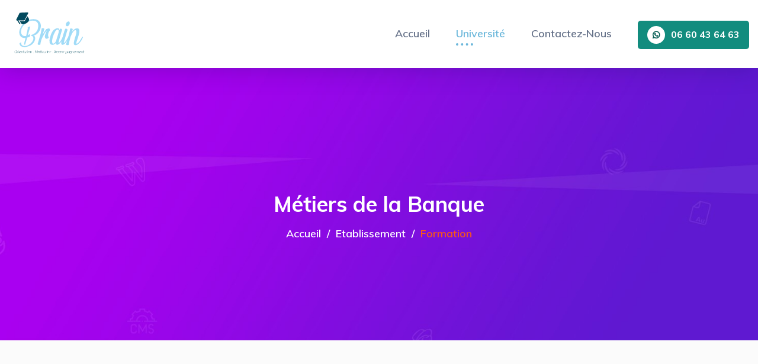

--- FILE ---
content_type: text/html; charset=UTF-8
request_url: https://brain.ma/formations/1305
body_size: 6572
content:
<!DOCTYPE html>
<html class="no-js" lang="fr">
<head>
    <meta charset="utf-8">
    <meta http-equiv="x-ua-compatible" content="ie=edge">
    <meta name="author" content="Brain">
    <meta name="google-site-verification" content="" />
    <meta name="csrf-token" content="an2ZxXhS00XnIp2yISW2gqngSvnD2lnyALpquv1J" />
    <meta name="viewport" content="width=device-width, initial-scale=1">
    <link rel="shortcut icon" type="image/x-icon" href="https://brain.ma/favicon.png">

    <title>Métiers de la Banque</title>
    <meta name="description" content="Métiers de la Banque - Brain dédié à l&#039;accompagnement et coaching les jeunes lycées, Orientation scolaire au maroc." />
    <meta name="keywords" content="orientation scolaire maroc, orientation scolaire et professionnelle, orientation scolaire lycée, post bac maroc, post baccalauréat, post bac admission">
    <link rel="canonical" href="https://brain.ma/formations/1305" />
    <meta property="og:title" content="brain - orientation scolaire, professionnelle, motivation et accompagnement au Maroc" />
    <meta property="og:type" content="website" />
    <meta property="og:url" content="https://brain.ma/formations/1305" />
    <meta property="og:description" content="Métiers de la Banque - Brain dédié à l&#039;accompagnement et coaching les jeunes lycées, Orientation scolaire au maroc." />
    <meta property="og:image" content="https://brain.ma/seo/twitter_brain.png" />
    <meta property="og:image:alt" content="brain - orientation scolaire et professionnelle" />
    <meta property="og:locale" content="fr_FR" />

    <meta name="twitter:card" content="brain - orientation scolaire, professionnelle, motivation et accompagnement au Maroc" />
    <meta name="twitter:site" content="https://brain.ma/formations/1305" />
    <meta name="twitter:creator" content="@brain_maroc" />
    <meta name="twitter:title" content="brain - orientation scolaire, professionnelle, motivation et accompagnement au Maroc" />
    <meta name="twitter:description" content="Métiers de la Banque - Brain dédié à l&#039;accompagnement et coaching les jeunes lycées, Orientation scolaire au maroc." />
    <meta name="twitter:image" content="https://brain.ma/seo/twitter_brain.png" />
    <!-- Place favicon.ico in the root directory -->
        <!-- CSS here -->
    <link rel="stylesheet" href="https://brain.ma/css/bootstrap.min.css ">
    <link rel="stylesheet" href="https://brain.ma/css/animate.min.css ">
    <link rel="stylesheet" href="https://brain.ma/css/magnific-popup.css">
    <link rel="stylesheet" href="https://brain.ma/css/fontawesome-all.min.css ">
    <link rel="stylesheet" href="https://brain.ma/css/aos.css ">
    <link rel="stylesheet" href="https://brain.ma/css/flaticon.css ">
    <link rel="stylesheet" href="https://brain.ma/css/jquery-ui.min.css ">
    <link rel="stylesheet" href="https://brain.ma/css/nice-select.css ">
    <link rel="stylesheet" href="https://brain.ma/css/meanmenu.css ">
    <link rel="stylesheet" href="https://brain.ma/css/slick.css ">
    <link rel="stylesheet" href="https://brain.ma/css/default.css ">
    <link rel="stylesheet" href="https://brain.ma/css/style.css ">
    <link rel="stylesheet" href="https://brain.ma/css/responsive.css ">
    <script async src="https://pagead2.googlesyndication.com/pagead/js/adsbygoogle.js?client=ca-pub-0749699200288754" crossorigin="anonymous"></script>
    <script async src="https://www.googletagmanager.com/gtag/js?id=UA-158164309-1"></script>
            <script>
              window.dataLayer = window.dataLayer || [];
              function gtag(){dataLayer.push(arguments);}
              gtag('js', new Date());
            
              gtag('config', 'UA-158164309-1');
            </script>
</head>

<body>
    <!-- preloader -->
    <div id="preloader">
        <div id="loading-center">
            <div id="loading-center-absolute">
                <div class="object" id="object_one"></div>
                <div class="object" id="object_two"></div>
                <div class="object" id="object_three"></div>
            </div>
        </div>
    </div>
    <!-- preloader-end -->
            <!-- header-area -->
        <header>
            <div id="header-sticky" class="menu-area">
                <div class="container">
                    <div class="row align-items-center">
                        <div class="col-lg-3 col-md-6 col-sm-6">
                            <div class="logo">
                                <a href="https://brain.ma"><img src="https://brain.ma/img/logo/logo_brain.svg" height="80px" alt="Logo brain"></a>
                            </div>
                        </div>
                        <div class="col-lg-9 col-md-6 col-sm-6 text-right">
                            <div class="main-menu d-none d-lg-inline-block">
                                <nav id="mobile-menu">
                                    <ul>
                                        <li><a href="https://brain.ma">Accueil</a></li>
                                        <li class="active"><a href="https://brain.ma/universites">Université</a></li>
                                        <li><a href="https://brain.ma/contact">Contactez-Nous</a></li>
                                    </ul>
                                </nav>
                            </div>
                            <div class="header-btn d-none d-xl-inline-block">
                                <a href="#" class="btn"><i class="fab fa-whatsapp"></i>06 60 43 64 63</a>
                            </div>
                        </div>
                        <div class="col-12">
                            <div class="mobile-menu"></div>
                        </div>
                    </div>
                </div>
            </div>
        </header>
        <!-- header-area-end -->
        <!-- main-area -->
    <main>
        <!-- breadcrumb-area -->
        <section class="breadcrumb-area products-breadcrumb-area d-flex align-items-center" data-background="https://brain.ma/img/bg/breadcrumb_bg02.jpg">
            <div class="container">
                <div class="row">
                    <div class="col-12">
                        <div class="breadcrumb-wrap text-center">
                            <h1>Métiers de la Banque</h1>
                            <nav aria-label="breadcrumb">
                                <ol class="breadcrumb">
                                    <li class="breadcrumb-item"><a href="https://brain.ma">Accueil</a></li>
                                    <li class="breadcrumb-item"><a href="https://brain.ma/etablissements/135">Etablissement</a></li>
                                    <li class="breadcrumb-item active" aria-current="page">Formation</li>
                                </ol>
                            </nav>
                        </div>
                    </div>
                </div>
            </div>
        </section>
        <!-- breadcrumb-area-end -->
        <!-- product-area -->
        <section class="blog-details-area gray-light-bg pt-120 pb-120">
            <div class="container">
                <div class="inner-blog-wrap">
                    <div class="row justify-content-center">
                        <div class="col-lg-4 col-md-8 d-none d-sm-block ">
                            <aside class="blog-sidebar">
                                <div class="widget mb-40">
                                    <div class="sidebar-about text-center">
                                        <div class="sidebar-about-thumb mb-30">
                                            <img src="https://brain.ma/img/icon.png" alt="icon-brain">
                                            <span>POURQOUI BRAIN ?</span>
                                        </div>
                                        <div class="sidebar-about-content">
                                            <p class="text-justify">
                                                Grâce à un dialogue régulier et détaillé entre les élèves et leurs parents et notre plate-forme Brain.ma en participe à la création d'un bilan scolaire avec des propositions adapté à vos besoins.<br/>
                                                Lorsque nos propositions sont conforme à vos besoins, nous vous offrons l'intégration avec la méthode la plus adaptée pour vous faciliter l'inscription aux écoles souhaitée.<br/>
                                                BRAIN.MA vous propose les packs les plus adapté à vos besoins pour vous satisfaire.
                                            </p>
                                            <div class="sidebar-about-social">
                                                <ul>
                                                    <li><a href="https://www.facebook.com/www.brain.ma/" target="_BLANK" title="Page facebook"><i class="fab fa-facebook-f"></i></a></li>
                                                    <li><a href="https://www.instagram.com/coop.brain/" target="_BLANK" title="Page Instagram"><i class="fab fa-instagram"></i></a></li>
                                                    <li><a href="javascript:void(0)" title="chaine youtube"><i class="fab fa-youtube"></i></a></li>
                                                </ul>
                                            </div>
                                        </div>
                                    </div>
                                </div>
                            </aside>
                        </div>
                        <div class="col-lg-8 col-md-12 bg-white">
                            <div class="blog-details-wrap">
                                <div class="inner-blog-content blog-details-content mb-70 m-4">
                                    <h2>Faculté Polydisciplinaire - Beni Mellal</h2>
                                    <p class="pb-3">Adresse: Faculté Polydisciplinaire de Béni Mellal , Mghila,  BP: 592</p>
                                    <h3>
                                        Métiers de la Banque
                                        <span class="badge badge-primary">
                                            initiale
                                        </span>
                                    </h3>
                                    <blockquote>
                                        Licence  d&#039;Études Professionnelle
                                        <h5>
                                            Polydisciplinaires || Durée (1 an) 
                                        </h5>
                                    </blockquote>
                                    <div class="blog-details-img">
                                        <img src="https://brain.ma/img/blog/inner_blog_thumb01.jpg" alt="inner">
                                    </div>
                                    <div class="faq-wrapper s-faq-wrapper text-justify pb-3">
                                        <div class="accordion" id="accordionExampleS">
                                                                                            <div class="card">
                                                    <div class="card-header" id="headingOneS">
                                                        <h5 class="mb-0">
                                                            <a href="#" class="btn-link collapsed" data-toggle="collapse" data-target="#collapseOneS" aria-expanded="true" aria-controls="collapseOneS">
                                                                Description d'établissement
                                                            </a>
                                                        </h5>
                                                    </div>
                                                    <div id="collapseOneS" class="collapse" aria-labelledby="headingOneS" data-parent="#accordionExampleS">
                                                        <div class="card-body">
                                                            <p>
                                                                La Faculté polydisciplinaire de Béni Mellal « FPD » est un établissement public d'enseignement Supérieur, crée en Septembre 2003 (avec la mise en place de la réforme universitaire.)les formation proposées par ce dernier s’inscrivent dans le cadre de la mise en œuvre de la réforme de l’enseignement supérieur. Il a pour vocation de répondre aux besoins de la région Tadla-Azilal en matière de formation Universitaires.
	
	Données Générales
	Effectif des Etudiants : 1350 dont 45% sont des filles
	Personnel Enseignant et administratif :
	- 12 enseignants chercheurs
	- 05 Administratifs
	Surface et locaux (en cours de construction) :
	Surface construite : 2188m² (19salles de cours)
	Capacité d’accueil en places physique : 1750
	
	Filières Ouvertes
	- Sciences de la Matière Physique (SMP)
	- Sciences Economique et Gestion (SEG)
	
	Objectifs des formations
	- SMP : Assurer une formation de base pluridisciplinaire en Physique, Chimie, Mathématique et Informatique avec un profil de Physique qui se dégage dans les deux derniers semestres du cycle.
	- SEG : Fournir à l’étudiant des connaissances de base sur les méthodes quantitatives et leur application à l’économie, aux sciences de gestion, à la théorie économique et aux règles de droit. La grande partie de la formation est consacrée aux techniques quantitatives de gestion.
	
	NB : ces deux filières répondent aux directives de la réforme universitaire et entre autres visent l’ouverture sur l’informatique, la communication, et les langues.
	
	Diplômes
	
	La Faculté Polydisciplinaire de Béni Mellal prépare et délivre les diplômes nationaux suivants :
	- Diplôme des Etudes Universitaires Générales : (Bac+2), délivré sur demande de l’intéressé
	- Licence Fondamentales (Bac+3)
	
	Condition d’admission :
	- L’étudiant doit être titulaire d’un Baccalauréat Scientifique, Technique o d’un diplôme équivalent.
	
	Organisation des études
	
	- Chaque filière de licence est organisée en 6 semestres.
	- Le Semestre comprend 16 semaines d’enseignement et d’évaluation.
	- Le semestre comprend 4 modules.
	- La durée d’un module varie entre 75 et 90 h .
	- Le module est entièrement enseigné pendant un semestre.
	
	Modalités des inscriptions
	
	- Première inscription : (voir conditions d’admission)
	- Réinscription (2éme année)
	Semestre d’Automne (S3) l’étudiant doit obligatoirement se réinscrire aux modules non acquis au S1 et compléter son inscription par des modules du S3.
	Semestre de printemps (S4). L’étudiant doit obligatoirement se réinscrire aux modules non acquis au S2 et compléter son inscription par des modules du S4.
	Inscription à la 3éme année de licence (S5 et S6). nécessite la validation des 4 semestres (S1, S2, S3etS4) ou validation des semestres S1 et S2 et 2 modules (S3, S4).l’étudiant ne peut s’inscrire plus que 2fois à la module.
	
	Modalités d’évaluation
	L’évaluation des connaissances, des aptitudes et des compétences s’effectue sous forme de contrôles continus (Examen, test, devoir, exposé, etc.) en plus d’un examen final organisé à la fin de chaque semestre.
	
	Validation de module
	Un modules est validé : si sa note est ?10/20 sans aucune note éliminatoire dans l’un des élément de modules qui le composent.
	Un module est acquis :
	- Si le module est validé, Ou
	- Si la moyenne générale du semestre est ?10/20 sans aucune note éliminatoire dans un module (note?5/10) : c’est ce qu’on appelle la validation par compensation.
	
	Conditions d’obtention de la licence
	Validation des 6 semestres composant le cycle de la licence Ou Lorsque la moyenne générale de l’ensemble des 24 modules composant la filière est ?10/20 sans aucune note de module <5/20.
                                                            </p>
                                                        </div>
                                                    </div>
                                                </div>
                                            
                                                                                            <div class="card">
                                                    <div class="card-header" id="heading2S">
                                                        <h5 class="mb-0">
                                                            <a href="#" class="btn-link collapsed" data-toggle="collapse" data-target="#collapse2S" aria-expanded="true" aria-controls="collapseOneS">
                                                                Objectif
                                                            </a>
                                                        </h5>
                                                    </div>
                                                    <div id="collapse2S" class="collapse" aria-labelledby="heading2S" data-parent="#accordionExampleS">
                                                        <div class="card-body">
                                                            <p>
                                                                Le diplôme de la licence professionnelle Techniques Bancaires, a pour but de fournir aux étudiants les fondements théoriques, méthodologiques et pratiques dans le domaine de la gestion et des techniques bancaires permettant :
 -  Aux étudiants d’acquérir des compétences spécifiques au secteur bancaire et leur accorder la possibilité d’intégrer facilement ce domaine. 
-  Aux étudiants une formation axée sur le développement et l’apprentissage d’un savoir-faire managérial afin de leur permettre une insertion facile dans le monde professionnel ; µ
Cette formation est conçue aussi pour répondre à une forte demande des banques en personnel de gestion d'un niveau intermédiaire. Elle a pour objectif de former des cadres et futurs cadres de gestion spécialisés dans le domaine bancaire.
                                                            </p>
                                                        </div>
                                                    </div>
                                                </div>
                                            
                                                                                        <div class="card">
                                                <div class="card-header" id="heading3S">
                                                    <h5 class="mb-0">
                                                        <a href="#" class="btn-link collapsed" data-toggle="collapse" data-target="#collapse3S" aria-expanded="true" aria-controls="collapseOneS">
                                                            Secteur d'activité
                                                        </a>
                                                    </h5>
                                                </div>
                                                <div id="collapse3S" class="collapse" aria-labelledby="heading3S" data-parent="#accordionExampleS">
                                                    <div class="card-body">
                                                        <p>
                                                            l'issue de la présente formation, les étudiants seront opérationnels et peuvent rapidement s'intégrer dans des banques, des compagnies d’assurances, des sociétés financières ou fonds d’investissements ou holdings, des filiales des firmes multinationales, des sociétés de bourse, des OPCVM, des sociétés de factoring, …
                                                        </p>
                                                    </div>
                                                </div>
                                            </div>
                                            
                                                                                        <div class="card">
                                                <div class="card-header" id="heading4S">
                                                    <h5 class="mb-0">
                                                        <a href="#" class="btn-link collapsed" data-toggle="collapse" data-target="#collapse4S" aria-expanded="true" aria-controls="collapseOneS">
                                                            Condition d'acces
                                                        </a>
                                                    </h5>
                                                </div>
                                                <div id="collapse4S" class="collapse" aria-labelledby="heading4S" data-parent="#accordionExampleS">
                                                    <div class="card-body">
                                                        <p>
                                                            La présente formation sera ouverte sur concours aux candidats titulaires : 
-  D'un DUT ou d’un Diplôme de Technicien Spécialisé(DTS) en Management, gestion, Commerce, Banque, assurance, ou équivalent, d'un DEUG en Economie, Gestion ou équivalent et d'un BTS en Management, informatique bancaire, Commerce ou équivalent ,
 - Ayant une Expérience professionnelle, de préférence, dans le domaine bancaire (gestion de la relation client, gestion, programmation bancaire …) ; 
- Ayant un Bon niveau d’expression et de rédaction
                                                        </p>
                                                    </div>
                                                </div>
                                            </div>
                                                                                        
                                        </div>
                                    </div>
                                </div>
                            </div>
                        </div>
                       
                    </div>
                </div>
            </div>
        </section>
        <!-- product-area-end -->
    </main>
    <!-- main-area-end -->


    <!-- footer -->
    <footer>
        <div class="footer-top-wrap black-bg pt-90 pb-35">
            <div class="container">
                <div class="row">
                    <div class="col-lg-5">
                        <div class="footer-widget mb-50 pr-80">
                            <div class="logo mb-25">
                                <h2 class="text-white">Brain.ma</h2>
                            </div>
                            <div class="footer-text mb-35">
                                <p class="text-justify">Brain est le premier site au Maroc, dédié à l’orientation
                                    scolaire et professionnelle au lycée, vous propose des services de coaching et
                                    d’accompagnement permettant de cerner les formations universitaires et les grandes
                                    écoles au Maroc les plus adaptées en se basant sur les centres d’intérêt de chaque
                                    élève et les besoins de marché de travail.<br />
                                    Ce site vous aidera également lors du processus d’inscription dans les grandes
                                    écoles au Maroc et les dates limites aux écoles post-bac marocain « EST, BTS,
                                    facultés et autres … ».
                                </p>
                            </div>
                            <div class="footer-social">
                                <ul>
                                    <li><a href="https://www.facebook.com/www.brain.ma/" target="_BLANK" title="Page facebook"><i class="fab fa-facebook-f"></i></a></li>
                                    <li><a href="https://www.instagram.com/coop.brain/" target="_BLANK" title="Page Instagram"><i class="fab fa-instagram"></i></a></li>
                                    <li><a href="javascript:void(0)" title="chaine youtube"><i class="fab fa-youtube"></i></a></li>
                                </ul>
                            </div>
                        </div>
                    </div>
                    <div class="col-lg-4">
                        <div class="footer-widget mb-50">
                            <div class="fw-title mb-30">
                                <h5>Université</h5>
                            </div>
                            <div class="fw-link">
                                <ul>
                                                                            <li><a href="#">Université Al Akhawayn - Ifrane</a></li>
                                                                            <li><a href="#">Université Hassan II - Casablanca</a></li>
                                                                            <li><a href="#">Université Internationale - Casablanca</a></li>
                                                                            <li><a href="#">Université Internationale  de Rabat</a></li>
                                                                            <li><a href="#">Université Mohammed VI des Sciences de la Santé -Casablanca</a></li>
                                                                            <li><a href="#">Université Privée de Fès</a></li>
                                                                            <li><a href="#">Université Ibn Tofail - Kénitra</a></li>
                                                                            <li><a href="#">Université Cadi Ayaad - Marrakech</a></li>
                                                                    </ul>
                            </div>
                        </div>
                    </div>
                    <div class="col-lg-3">
                        <div class="footer-widget mb-50">
                            <div class="fw-title mb-30">
                                <h5>Contactez-Nous</h5>
                            </div>
                            <ul>
                                <li>
                                    <h5 class="text-white size-16">Address</h5>
                                    <span>Rue moulay Idriss Quartier Al-Wefaq, bloc C n ° 59, premier étage, À côté du
                                        café Al-Jusoor</span>
                                </li>
                                <li class="mt-3">
                                    <h5 class="text-white size-16">Telephone <span
                                            class="badge badge-success">Recommander</span></h5>

                                    <a class="text-reset text-decoration-none" href="tel:0660436463">
                                        <!-- Text -->
                                        <p class="text-muted">
                                            06 60 43 64 63
                                        </p>
                                    </a>
                                </li>
                                <li class="mt-3">
                                    <h5 class="text-white size-16">Email </h5>
                                    <a class="text-reset text-decoration-none" href="/cdn-cgi/l/email-protection#2744484953464453674555464e49094a46">
                                        <!-- Text -->
                                        <p class="text-muted">
                                            <span class="__cf_email__" data-cfemail="ceada1a0baafadba8eacbcafa7a0e0a3af">[email&#160;protected]</span>
                                        </p>
                                    </a>
                                </li>
                            </ul>
                        </div>
                    </div>
                </div>
            </div>
        </div>
        <div class="copyright-wrap">
            <div class="container">
                <div class="row">
                    <div class="col-lg-12 col-md-12">
                        <div class="copyright-text text-center">
                            <p>
                                © Copyright <a href="#">Brain</a> 2019 - 2021 | Réalisation
                                <a href="https://www.linkedin.com/in/abdelhakim-baalouach/" target="_BLANK" title="Page facebook">Abdelhakim Baalouach - Développeur Web</a>
                            </p>
                        </div>
                    </div>
                </div>
            </div>
        </div>
    </footer>
    <!-- footer-end -->
    <!-- JS here -->
    <script data-cfasync="false" src="/cdn-cgi/scripts/5c5dd728/cloudflare-static/email-decode.min.js"></script><script src="https://brain.ma/js/vendor/jquery-1.12.4.min.js "></script>
    <script src="https://brain.ma/js/popper.min.js"></script>
    <script src="https://brain.ma/js/bootstrap.min.js"></script>
    <script src="https://brain.ma/js/isotope.pkgd.min.js"></script>
    <script src="https://brain.ma/js/slick.min.js"></script>
    <script src="https://brain.ma/js/jquery.meanmenu.min.js"></script>
    <script src="https://brain.ma/js/ajax-form.js"></script>
    <script src="https://brain.ma/js/wow.min.js"></script>
    <script src="https://brain.ma/js/aos.js"></script>
    <script src="https://brain.ma/js/jquery-ui.min.js"></script>
    <script src="https://brain.ma/js/jquery.counterup.min.js"></script>
    <script src="https://brain.ma/js/jquery.waypoints.min.js"></script>
    <script src="https://brain.ma/js/jquery.nice-select.min.js"></script>
    <script src="https://brain.ma/js/jquery.scrollUp.min.js"></script>
    <script src="https://brain.ma/js/imagesloaded.pkgd.min.js"></script>
    <script src="https://brain.ma/js/jquery.magnific-popup.min.js"></script>
    <script src="https://brain.ma/js/plugins.js"></script>
    <script src="https://brain.ma/js/main.js"></script>
        <noscript>Your browser does not support JavaScript!</noscript>
<script defer src="https://static.cloudflareinsights.com/beacon.min.js/vcd15cbe7772f49c399c6a5babf22c1241717689176015" integrity="sha512-ZpsOmlRQV6y907TI0dKBHq9Md29nnaEIPlkf84rnaERnq6zvWvPUqr2ft8M1aS28oN72PdrCzSjY4U6VaAw1EQ==" data-cf-beacon='{"version":"2024.11.0","token":"211bc67ffc0240a39e568a86ab773d39","r":1,"server_timing":{"name":{"cfCacheStatus":true,"cfEdge":true,"cfExtPri":true,"cfL4":true,"cfOrigin":true,"cfSpeedBrain":true},"location_startswith":null}}' crossorigin="anonymous"></script>
</body>

</html>

--- FILE ---
content_type: text/html; charset=utf-8
request_url: https://www.google.com/recaptcha/api2/aframe
body_size: 212
content:
<!DOCTYPE HTML><html><head><meta http-equiv="content-type" content="text/html; charset=UTF-8"></head><body><script nonce="PIJauylCjbDNnSTik1FtIg">/** Anti-fraud and anti-abuse applications only. See google.com/recaptcha */ try{var clients={'sodar':'https://pagead2.googlesyndication.com/pagead/sodar?'};window.addEventListener("message",function(a){try{if(a.source===window.parent){var b=JSON.parse(a.data);var c=clients[b['id']];if(c){var d=document.createElement('img');d.src=c+b['params']+'&rc='+(localStorage.getItem("rc::a")?sessionStorage.getItem("rc::b"):"");window.document.body.appendChild(d);sessionStorage.setItem("rc::e",parseInt(sessionStorage.getItem("rc::e")||0)+1);localStorage.setItem("rc::h",'1768469516323');}}}catch(b){}});window.parent.postMessage("_grecaptcha_ready", "*");}catch(b){}</script></body></html>